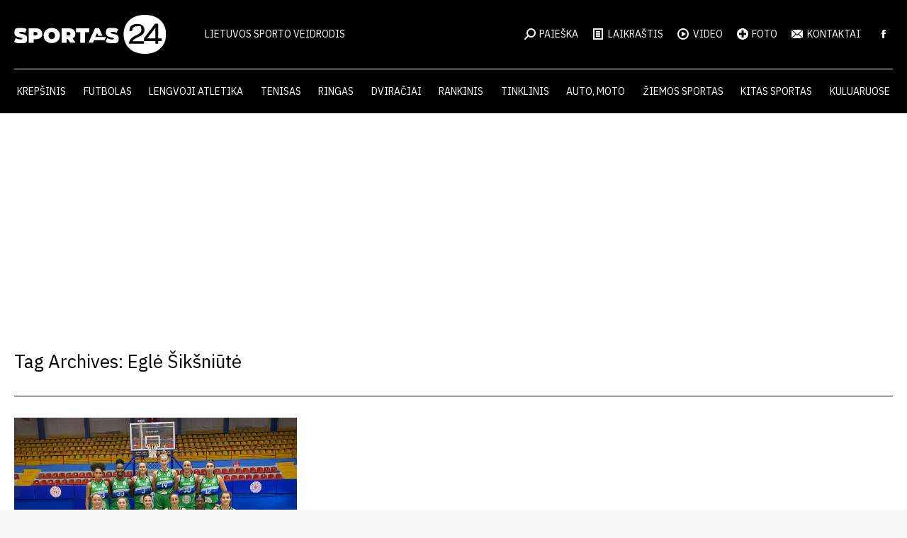

--- FILE ---
content_type: text/html; charset=utf-8
request_url: https://www.google.com/recaptcha/api2/aframe
body_size: 255
content:
<!DOCTYPE HTML><html><head><meta http-equiv="content-type" content="text/html; charset=UTF-8"></head><body><script nonce="BP-dbosWInMpkgcmy1XYaw">/** Anti-fraud and anti-abuse applications only. See google.com/recaptcha */ try{var clients={'sodar':'https://pagead2.googlesyndication.com/pagead/sodar?'};window.addEventListener("message",function(a){try{if(a.source===window.parent){var b=JSON.parse(a.data);var c=clients[b['id']];if(c){var d=document.createElement('img');d.src=c+b['params']+'&rc='+(localStorage.getItem("rc::a")?sessionStorage.getItem("rc::b"):"");window.document.body.appendChild(d);sessionStorage.setItem("rc::e",parseInt(sessionStorage.getItem("rc::e")||0)+1);localStorage.setItem("rc::h",'1769415811831');}}}catch(b){}});window.parent.postMessage("_grecaptcha_ready", "*");}catch(b){}</script></body></html>